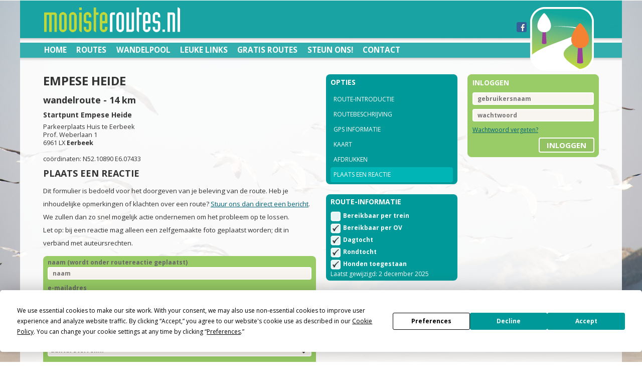

--- FILE ---
content_type: text/html; charset=utf-8
request_url: https://www.mooisteroutes.nl/routes/4ff51418/empesche-heide/reactie
body_size: 35632
content:

<!DOCTYPE html>
<!--
TXT 2.0 by HTML5 UP
html5up.net | twitter.com/n33co
Free for personal and commercial use under the CCA 3.0 license (html5up.net/license)
-->
<html lang="nl">
<head>
    <title>review wandelroute Empese Heide Eerbeek Gelderland | De Mooiste Routes</title>
    <meta http-equiv="content-type" content="text/html; charset=utf-8" />
    <meta name="description" content="De mooiste wandelingen, fietsroutes en kanoroutes in Nederland. Met wandelpools. Routebeschrijvingen en perfecte gpx-files voor gps en mobiele telefoon." />
    <meta name="keywords" content="wandelen, fietsen, wandelpool, varen, wandelroute, fietsroute, kanoroute, gpx-files, gps, routebeschrijving" />
    <meta property="og:title" content="review wandelroute Empese Heide Eerbeek Gelderland | De Mooiste Routes" />
    <meta property="og:description" content="De mooiste wandelingen, fietsroutes en kanoroutes in Nederland. Met wandelpools. Routebeschrijvingen en perfecte gpx-files voor gps en mobiele telefoon." />
    <meta property="og:image" content="/images/pictures/logoHeaderRight.png" />
    <meta name="google-site-verification" content="Hnm-5AVyMcFfMbcQk99-7KOQ6F2ugG7_Kwjsw0d-47Q" />
    <meta name="viewport" content="width=device-width, initial-scale=1" />

        <!-- Termly Cookie Bar -->
        <script
            type="text/javascript"
            src="https://app.termly.io/resource-blocker/3f034461-318d-4972-bf08-c5ed30a4b352?autoBlock=off"
        ></script>
        <!-- End Termly Cookie Bar -->
        <!-- Google Tag Manager -->
        <script>
            (function (w, d, s, l, i) {
                w[l] = w[l] || []; w[l].push({
                    'gtm.start':
                        new Date().getTime(), event: 'gtm.js'
                }); var f = d.getElementsByTagName(s)[0],
                    j = d.createElement(s), dl = l != 'dataLayer' ? '&l=' + l : ''; j.async = true; j.src =
                        'https://www.googletagmanager.com/gtm.js?id=' + i + dl; f.parentNode.insertBefore(j, f);
            })(window, document, 'script', 'dataLayer', 'GTM-NP6LPRB');
        </script>
        <!-- End Google Tag Manager -->
        <!-- ****** faviconit.com favicons ****** -->
        <link rel="shortcut icon" href="/favicon.ico">
        <link rel="icon" sizes="16x16 32x32 64x64" href="/favicon.ico">
        <link rel="icon" type="image/png" sizes="196x196" href="/favicon-196.png">
        <link rel="icon" type="image/png" sizes="160x160" href="/favicon-160.png">
        <link rel="icon" type="image/png" sizes="96x96" href="/favicon-96.png">
        <link rel="icon" type="image/png" sizes="64x64" href="/favicon-64.png">
        <link rel="icon" type="image/png" sizes="32x32" href="/favicon-32.png">
        <link rel="icon" type="image/png" sizes="16x16" href="/favicon-16.png">
        <link rel="apple-touch-icon" sizes="152x152" href="/favicon-152.png">
        <link rel="apple-touch-icon" sizes="144x144" href="/favicon-144.png">
        <link rel="apple-touch-icon" sizes="120x120" href="/favicon-120.png">
        <link rel="apple-touch-icon" sizes="114x114" href="/favicon-114.png">
        <link rel="apple-touch-icon" sizes="76x76" href="/favicon-76.png">
        <link rel="apple-touch-icon" sizes="72x72" href="/favicon-72.png">
        <link rel="apple-touch-icon" href="/favicon-57.png">
        <meta name="msapplication-TileColor" content="#FFFFFF">
        <meta name="msapplication-TileImage" content="/favicon-144.png">
        <meta name="msapplication-config" content="/browserconfig.xml">
        <!-- ****** faviconit.com favicons ****** -->

    <link href="https://fonts.googleapis.com/css?family=Open+Sans:400,700|Open+Sans+Condensed:700" rel="stylesheet" />
    <script src="/scripts/jsnlog.min.js?v=74x3Gu8cBiO2sHnxSMCy72UrR1qI-6y1fHIoBdEYAXQ"></script>
    <script src="/js/jquery-1.11.1.min.js?v=kSIvlvNHNevIjfIIAX5U1DKbkgLj5SNn-4sUlpihpe8"></script>
    <script src="/js/jquery-cookie.js?v=r9al9t5A6eZ7Vf9q_sZv_0gn53XJlquAyelkqHKpJSM"></script>
    <script src="/js/config.js?v=4b8hagh8BJ2E9ieTB2bnMZv108GDGpQ9vHj_mvIS0co"></script>
    <script src="/js/skel.min.js?v=S7rc6LsNajxox_yJY63zQK8CdjADM8RE6JnIkSccsK0"></script>
    <script src="/js/skel-panels.min.js?v=sHAwgjAiq6dakE_d2kWBwyAtJg8NKfn8VU71iLYQaw8"></script>
    <script src="/js/knockout-3.1.0.js?v=QVUu9-h9MtkX5zvQIL5LZgnE05OueMg4RoRY-UkSvt0"></script>
    <script src="/js/knockout.mapping.js?v=JQbMrFIzrE55aqnjUL0L0mwOhXwyJVucEtTg9jtown8"></script>
    <script src="/js/knockout.simpleGrid.3.0.js?v=_wmwR8m4tWiy38wNJkz1JKJGKg-zIBI7wpjByUo-e84"></script>
    <script src="/js/knockout-repeat.js?v=Kd4kcIk7Ak71EVzuTunAKxGBpiaCjgI6JD6lF71116s"></script>
    <script src="/Scripts/config.min.js?v=VDhBgd98GQJ2WYyQiFEVRIL9psF-LnpFABKukhTbFwA"></script>
    <script src="/scripts/general.min.js?v=jWR0lUOYtq1_BIzKORlY1vDHhmZF07FfL5Fs33pTTVE"></script>
    <script src="/scripts/validation.min.js?v=yIYE5j1JX8c696lueEpvpy3hdOFDCReUBGOftWlHqA0"></script>
    <script src="/scripts/ci.min.js?v=wRNbP5CSLWUNnTWg-u9hinQNRzRnBtufPQlYuDIQq64"></script>
    <script src="/scripts/jquery.validate.min.js?v=EbHA5aMxDPrxDIV9so_7viJ8MbrArN1bVjl-rAMsgtk"></script>
    <script src="/scripts/jquery.validate.unobtrusive.min.js?v=zkVFxDCBA0K-Fl6QZDRpD0G-GQ-TfuGv7xXkIAM69h8"></script>
    <script src="/scripts/jquery.unobtrusive-ajax.js?v=2wrSowlh1romR1he3CE7fKJ0eypUM7VM94NS4hbKhl0"></script>
    <noscript>
        <link rel="stylesheet" href="/css/skel-noscript.css?v=KWRsUf7--5vzEFeV_3SFsKvWdKgFmgfvZjCxQ_bhe14" />
        <link rel="stylesheet" href="/css/style.min.css?v=9YNVtGoh1HG7loLOUNSb2Et4HYXiDlwGYhkjJ5hyVKo" />
        <link rel="stylesheet" href="/css/style-desktop.min.css?v=EAScwnF3a6MxfHW-Pp_2bd_Ctp6Uf6E1Nxc0y1IMdc4" />
    </noscript>
    <link rel="stylesheet" href="/css/style.min.css?v=9YNVtGoh1HG7loLOUNSb2Et4HYXiDlwGYhkjJ5hyVKo" />

    <link href="https://netdna.bootstrapcdn.com/font-awesome/4.0.3/css/font-awesome.min.css" rel="stylesheet" type="text/css" />
    <![if !IE]>

        <style>
		body {
            background: url(/media/1019/dmr12.jpg) no-repeat center center fixed;
  		-webkit-background-size: cover;
  		-moz-background-size: cover;
  		-o-background-size: cover;
  		background-size: cover;
		}
        </style>
    <![endif]>

    <!-- CurrentPage: 1242 /media/1019/dmr12.jpg -->
    
    <link rel="stylesheet" href="/css/colorbox/colorbox.css?v=1xu_3S33ZOGvie2pmnvWvxNlCqi1BvIWYlBiBqqc3J8" />
    <link rel="stylesheet" href="/css/routes.css?v=vDhrJWiWsJ9l0fFvj8-fZHrLvbKRY9Pbk7nXwlPQHSc" />

    <link href="https://ajax.googleapis.com/ajax/libs/jqueryui/1/themes/ui-lightness/jquery-ui.css" type="text/css" rel="stylesheet">
    <link href="/css/jquery-ui-overrides.css?v=SEP2uMtU6cwQ65MD9zfBEctZvem3IsiRTkETWXntjYE" />
    <link rel="canonical" href="https://www.mooisteroutes.nl/routes/4ff51418/empese-heide/reactie/">


    <script>
        let vpContent;
        if (window.matchMedia("(orientation: portrait)").matches) {
            vpContent = "width=device-width, initial-scale=0.84";
        } else {
            vpContent = "width=device-width, initial-scale=1.0";
        }
        document.querySelector('meta[name="viewport"]').setAttribute("content", vpContent);

        window.addEventListener("orientationchange", function () {
            if (window.orientation == 0 || window.orientation == 180) {
                // portrait
                vpContent = "width=device-width, initial-scale=0.98";
                document.querySelector('meta[name="viewport"]').setAttribute("content", vpContent);
            } else {
                vpContent = "width=device-width, initial-scale=0.90";
                document.querySelector('meta[name="viewport"]').setAttribute("content", vpContent);
            }
        }, false);
    </script>
</head>
<body>
    <!-- Google Tag Manager (noscript) -->
    <noscript>
        <iframe src="https://www.googletagmanager.com/ns.html?id=GTM-NP6LPRB"
                height="0" width="0" style="display: none; visibility: hidden">
        </iframe>
    </noscript>
    <!-- End Google Tag Manager (noscript) -->

<!-- Header -->
<header id="header">
    <div id="headerBackground">
    </div>
    <div id="headerLogoLeft"></div>
    <div id="headerLogoRight"></div>

    <div class="facebook" style="position: absolute;">
        <a href="https://www.facebook.com/mooisteroutes.nl" target="_blank">
                <img src="/images/facebook.png?v=dQTU4PjmLuM-Abu2dAUDNedC2A-lPyS7vLq9sxR7ExY" alt="facebook" />
        </a>
    </div>
    <div id="headerTopNavigationBar">

<!-- Nav -->
<nav id="nav">
    <!-- <span style="position: absolute; z-index: 999;left:4px;">1242</span> -->
    <ul style="padding-left:0px;">
        <li><a href="/">Home</a></li>

<li id="menu_1081"><a id="link_1081" href="/routes/">Routes</a></li>
<li id="menu_1236"><a id="link_1236" href="/wandelpools/">Wandelpool</a></li>
<li id="menu_1422"><a id="link_1422" href="/leuke-links/">Leuke links</a></li>
<li id="menu_18268"><a id="link_18268" href="/kennismaking/">Gratis routes</a></li>
<li id="menu_1160"><a id="link_1160" href="/steun-ons/">Steun ons!</a></li>
<li id="menu_1161"><a id="link_1161" href="/mijn-gegevens/">Mijn gegevens</a></li>
<li id="menu_2581"><a id="link_2581" href="/routeselectie/">Routeselectie</a></li>
<li id="menu_1068"><a id="link_1068" href="/contact/">Contact</a></li>
<li id="menu_29437"><a id="link_29437" href="/rondje-fr/"></a></li>
<li id="menu_29438"><a id="link_29438" href="/rondje-dr/"></a></li>
<li id="menu_29439"><a id="link_29439" href="/rondje-ov/"></a></li>
<li id="menu_29435"><a id="link_29435" href="/rondje-gd/"></a></li>
<li id="menu_29436"><a id="link_29436" href="/rondje-nh/"></a></li>
<li id="menu_29440"><a id="link_29440" href="/rondje-nb/"></a></li>
<li id="menu_9821"><a id="link_9821" href="/mijn-routes/">Mijn Routes</a></li>
    </ul>
</nav>
<!-- /Nav -->    </div>
</header>
<!-- /Header -->

<!-- Main -->
<div id="main-wrapper">
    <div id="main" class="container">
        <div class="row">
            <div class="9u">
                <div class="row" id="trail">
                    <div class="8u">
                        <main>
                            <article>
                                <h1 id="title">Empese Heide</h1>
                                <h2 class="no_transform">wandelroute - 14 km</h2>
                                <div class="locatieInfo">

<div>
    <h4 class="no_transform">Startpunt Empese Heide</h4>
    <div>
Parkeerplaats Huis te Eerbeek<br />
Prof. Weberlaan 1<br />
6961 LX <strong>Eerbeek</strong><br />
            <br />
co&#xF6;rdinaten: N52.10890 E6.07433    </div>
</div>
                                </div>
                                <h2>plaats een reactie</h2>
                                 <p><span>Dit formulier is bedoeld voor het doorgeven van je beleving van de route. Heb je inhoudelijke opmerkingen of klachten over een route? <a href="mailto:routereactie@demooisteroutes.nl">Stuur ons dan direct een bericht</a>. We zullen dan zo snel mogelijk actie ondernemen om het probleem op te lossen.<br />Let op: bij een reactie mag alleen een zelfgemaakte foto geplaatst worden; dit in verband met auteursrechten.<br /></span><span></span></p>
                                <div id="reaction" class="mrbox round lightfill">
                                    <input style="display: none" type="text" name="username" />
                                    <input style="display: none" type="password" name="fakepassword" />
                                    <label class="top">naam (wordt onder routereactie geplaatst)</label>
                                    <label class="error" data-bind="text: data2.invalidName()" for="name_e" style="display: none"></label>
                                    <div class="controlrow edit">
                                        <input id="name_e" type="text" placeholder="naam" data-bind="value: data2.name" />
                                    </div>
                                    <label class="top">e-mailadres</label>
                                    <label class="error" data-bind="text: data2.invalidEmail()" for="email_e" style="display: none"></label>
                                    <div class="controlrow edit">
                                        <input id="email_e" type="text" placeholder="email" data-bind="value: data2.email" />
                                    </div>
                                    <label class="top">Datum route gevolgd</label>
                                    <label class="error" data-bind="text: data2.invalidDate()" for="date_e" style="display: none"></label>
                                    <div class="controlrow edit">
                                        <input id="date_e" type="text" placeholder="datum" readonly="readonly" data-bind="value: data2.date" />
                                    </div>
                                    <label class="top">Beoordeling</label>
                                    <label class="error" data-bind="text: data2.invalidStars()" for="stars_e" style="display: none"></label>
                                    <div class="select fa-caret-down">
                                        <select id="stars_e" name="stars_e" data-bind="value: data2.stars">
                                            <option value="0">aantal sterren...</option>
                                            <option class="rating star1" value="1">een ster</option>
                                            <option class="rating star2" value="2">twee sterren</option>
                                            <option class="rating star3" value="3">drie sterren</option>
                                            <option class="rating star4" value="4">vier sterren</option>
                                            <option class="rating star5" value="5">vijf sterren</option>
                                        </select>
                                    </div>
                                    <label class="top">Reactie: (max 250 karakters) </label>
                                    <label class="error" data-bind="text: data2.invalidDescription()" for="description_e" style="display: none"></label>
                                    <div class="controlrow edit">
                                        <textarea id="description_e" style="height: 200px;" placeholder="omschijving hier" maxlength="250" data-bind="value: data2.description"></textarea>
                                    </div>
                                    <label class="top">Foto toevoegen (maximaal 5Mb, formaat gif, png, jpg, bmp, tiff)</label>
                                    <div class="controlrow edit">
                                        <input name="file_e" type="file" id="file_e" />
                                    </div>
                                    <div id="confirm" style="text-align: right;">
                                        <a class="button lightfill" style="margin-bottom: 6px;" href="#" data-bind="click: data2.send">Verzenden</a>
                                        <a class="button lightfill" style="margin-bottom: 6px;" href="#" data-bind="click: data2.cancel">Annuleren</a>
                                    </div>
                                </div>
                            </article>
                        </main>
                    </div>
                    <div class="4u">
                        <aside>
                            <div class="row">
                                <div class="12u">

<div class="mrbox round darkfill menu">
    <h1>Opties</h1>
    <a href="/routes/4ff51418/empese-heide/" id="menuIntroductie">Route-introductie</a>
            <a id="menuBeschrijving" data-bind="attr: { href: descriptionUrl }">Routebeschrijving</a>
            <a id="menuGps" data-bind="attr: { href: gpsUrl }">GPS informatie</a>
    <!-- ko foreach: data.Maps -->
    <div data-bind="style: { display: $index() == 0 ? 'block' : 'none' }">
        <a class="kaart" data-bind="attr: { href: url }, text: $root.data.Maps.length > 1 ? 'Kaarten' : 'Kaart'"></a>
    </div>
    <!-- /ko -->
        <a id="menuPrint" href="#" data-bind="click: print">Afdrukken</a>
    <a href="/routes/4ff51418/empese-heide/reactie/" id="menuReactie">Plaats een reactie</a>
    <div style="color:black"></div> 
</div>
                                </div>
                                <div class="12u">



<div class="mrbox round darkfill menu">
    <h1>Route-Informatie</h1>
        <div class="controlrow">
            <input class="css-checkbox" type="checkbox" disabled > <label class="css-label">Bereikbaar per trein </label>
        </div>
        <div class="controlrow">
            <input class="css-checkbox" type="checkbox" disabled checked> <label class="css-label">Bereikbaar per OV </label>
        </div>
        <div class="controlrow">
            <input class="css-checkbox" type="checkbox" checked><label class="css-label">Dagtocht</label>
        </div>
        <div class="controlrow">
            <input class="css-checkbox" type="checkbox" checked><label class="css-label">Rondtocht</label>
        </div>
            <input class="css-checkbox" type="checkbox" disabled checked> <label class="css-label">Honden toegestaan </label>
    
    <br />
        <div>Laatst gewijzigd: 2 december 2025</div>
</div>
                                </div>
                            </div>
                            

                        </aside>
                    </div>
                </div>
            </div>
            <div class="3u">
                 <div>
    <div>
        
<div id="ci" class="mrbox round border lightfill" style="height:165px; ">

    <div style="display:none;" data-bind="visible: data.ResponseId">
        <div style="display:none;" data-bind="visible: data.HasAccess">
            <h1>je bent ingelogd als:</h1>
            <div class="customername" data-bind="text: data.DisplayName"></div>
            <div data-bind="text: data.SubscriptionInfo"></div>
            <div data-bind="html: data.SubscriptionInfoHtml"></div>
            <div class="bottombar" style=" text-align: right;right:8px;">
                <a class="button lightfill" data-bind="click: remove">uitloggen</a>
            </div>
        </div>
        <div style="display:none;" data-bind="visible: !data.HasAccess">
            <h1>je bent ingelogd als:</h1>
            <div class="customername" data-bind="text: data.DisplayName"></div>
            <div data-bind="text: data.SubscriptionInfo"></div>
            <div data-bind="html: data.SubscriptionInfoHtml"></div>
            <div class="bottombar" style=" text-align: right;right:8px;">
                <a class="button lightfill" data-bind="click: remove">uitloggen</a>
            </div>
        </div>
    </div>
    <div style="display:none;" data-bind="visible: !data.ResponseId">
        <h1>inloggen</h1>
        <div class="controlrow edit">
            <input id="userName" type="text" placeholder="gebruikersnaam" />
        </div>
        <div class="controlrow edit">
            <input id="password" type="password" placeholder="wachtwoord" />
        </div>
        <div><a onclick="return ci.forgotpassword('/mijn-gegevens/wachtwoord-vergeten/');" href="/mijn-gegevens/wachtwoord-vergeten/">Wachtwoord vergeten?</a></div>
        <div class="bottombar" style=" text-align: right;right:8px;">
            <a id="btnlogin" class="button lightfill" href="#" data-bind="click: request">inloggen</a>
        </div>
    </div>
</div>
    </div>
</div>

                

            </div>
        </div>
    </div>
</div>



<!-- Footer -->
<footer id="footer" class="container">
    <div class="row">
        <div class="3u">
            <div class="mrbox">
                
            </div>
        </div>
        <div class="3u">
            <div class="mrbox">
                
            </div>
        </div>
        <div class="3u">
            <div class="mrbox">
                
            </div>
        </div>
        <div class="3u">
            <div class="mrbox">
                
            </div>
        </div>
    </div>

</footer>
<!-- /Footer -->

<!-- overlays -->

<!-- loading -->
<div id="mr-loading-overlay">
    <div id="mr-loading">
        <img src='/images/icons/ajax-loader.gif'/><br>
        een moment geduld...
    </div>
</div>
<div id="mr-notloggedin-overlay">
    <div id="mr-notloggedin" class="mrbox round border darkfill">
        <h1>je bent niet ingelogd</h1>
        <p id="notLoggedInMessageText">
            Om de aanvullende informatie voor routes te kunnen bekijken, moet je eerst ingelogd zijn, of een geldig abonnement hebben voor toegang tot deze route.<br/><br/>
            Wil je abonnee worden? Klik dan op "meer informatie"
        </p>
        <div class="bottombar">
            <a id="mr-notloggedin-login-button" onclick="focusLogin()" class="button lightfill" style="float: left; width: 188px; margin: 3px;">Inloggen</a>
            <a onclick="showNotLoggedin(false)" class="button lightfill" style="float: left; width: 188px; margin: 3px;">Sluiten</a>
            <div style="clear: both"></div>
                <a id="mr-notloggedin-singletrail-button" onclick="document.location = '/steun-ons/losse-route-kopen/?origin=/routes/4ff51418/empesche-heide/reactie'" style="display: none; float: left; width: 188px; margin: 3px;" class="button lightfill">Losse route kopen</a>
            <a onclick="document.location = '/steun-ons/'" class="button lightfill" style="float: left; width: 188px; margin: 3px;">Meer informatie</a>
        </div>
    </div>
</div>
<div id="mr-message-overlay">
    <div id="mr-message" class="mrbox round border darkfill">
        <h1 id="messageTitle"></h1>
        <p id="messageText"></p>
        <div class="bottombar" id="bottombarpopup" style="text-align: right; right: 8px;">
            <a id="messageClose" onclick="showMessage(false)" class="button lightfill">Sluiten</a>

        </div>
    </div>
</div>
<!-- /overlays -->


    <script src="/css/colorbox/jquery.colorbox.min.js?v=QtJqjd1oGL6XsP6W68C8ImHjBGFEFaZIRNCcHVNVrqI"></script>
    <script src="/js/jquery-ui-1.11.2.min.js?v=9j9Fwov1afH6IP_Ayzxm04joq1xWBEiFYHzbHpz48jU"></script>
    <script src="/js/jquery.ui.datepicker-nl.min.js?v=r4T-YbA4uXALmlLXfCZKFWZUGbgKdQ0POlDY9lr7SQ8"></script>
    <script src="/Scripts/Pages/routeinfo-mvc.min.js?v=I5dxMBCDdIKxOa46tf52DNK2ek6LKKQ4nS24zxAN3ps"></script>
    <script src="/Scripts/Pages/routereactie-mvc.min.js?v=JVGtHENvWVsvCO7NC7UVczToMgmdUSPwtSHnNce50UY"></script>
    <script type="text/javascript">
        var menu;
        $(function () {
            var id = '4ff5fedd-71fb-49ca-a54a-5cea8d5fce99';
            var jsonModel = {"TrailId":1418,"Id":"4ff5fedd-71fb-49ca-a54a-5cea8d5fce99","RouteId":"4ff51418","Gps":true,"GpsOnly":false,"Name":"Empese Heide","FriendlyUrlName":"empese-heide","Type":"wandel","RouteType":"wandelroute","Maps":[{"TrailId":"4ff5fedd-71fb-49ca-a54a-5cea8d5fce99","Id":"0a2e9ab3-9430-4b3a-a46d-53129a3d6b17","Type":100,"Name":"A","Description":"Routekaart A","Access":false,"Reason":null}],"MapsGps":null,"MapsIntro":[],"GpsData":["ded3aeef-2368-445b-afe3-dd965dcd2471"],"DescriptionAvailable":true,"Intro":"U wandelt in het veelal weidse overgangsgebied tussen de IJsselvallei en het Veluwe massief. Na het oversteken van het Apeldoorns kanaal loopt u naar de Empese en Tondense Heide. U maakt uitgebreid kennis met dit idyllische gebied met struinpaden door de waterrijke natte heide en het blauwgrasland. Daarna keert u over de Eerbeekse Hooilanden via (on)verharde landbouwwegen terug naar het prachtige landgoed Huis te Eerbeek.\u003Cbr /\u003ELet op: de route is niet te lopen van 15 maart tot 15 juli in verband met het broedseizoen.\u003Cbr /\u003E\u003Cbr /\u003E\u003Ch4 class=\u0022no_transform\u0022\u003EPraktische informatie\u003C/h4\u003EVanaf bushalte Eerbeek Centrum is er een aanlooproute van 850m naar het startpunt.\u003Cbr /\u003EBij het startpunt is horecagelegenheid \u003Ca href=\u0022https://www.fletcherhoteleerbeek.nl/\u0022 target=\u0022_blank\u0022\u003EHotel Restaurant Huis te Eerbeek\u003C/a\u003E gelegen.\u003Cbr /\u003EOngeveer 80% van de route is onverhard. Houd in natte periodes rekening met drassige paden. Na overvloedige regenval  kunt u laarzen nodig hebben om de voeten droog te houden.","Description":null,"DistanceShort":0.00,"Distance":14.00,"DisplayDistance":"14 km","BereikbaarPerTrein":false,"BereikbaarPerOv":true,"Markering":false,"Meerdaags":false,"ExcludeSingleTrail":false,"Rondtocht":true,"Lijntocht":false,"Honden":true,"HorecaStart":true,"HorecaOnderweg":true,"NordicWalk":true,"EBike":false,"FietsVerhuur":false,"KanoVerhuur":false,"JutterVerhuur":false,"LocatieNaam":"Parkeerplaats Huis te Eerbeek","LocatieAdres":"Prof. Weberlaan 1","LocatiePostcode":"6961 LX","LocatiePlaats":"Eerbeek","LocatieProvincie":"Gelderland","LocatieProvincieCode":"GD","LocatieInfo":"Parkeerplaats Huis te Eerbeek\u003Cbr /\u003EProf. Weberlaan 1\u003Cbr /\u003E6961 LX Eerbeek\u003Cbr /\u003E\u003Cbr /\u003Eco\u0026#246;rdinaten: N52.10890 E6.07433","AuteurId":64,"AuteurGpsId":64,"CoAuteurIds":null,"ControleurIds":"213","ControleurGpsId":147,"Colofon":"Met dank aan de routemaker(s) Adri Jansen en aan de controleur(s) Ria Wilmink.","Lat":52.1089,"Lng":6.07433,"Latitude":"N52.10890","Longitude":"E6.07433","Status":"geen","Reactions":[{"TrailId":"4ff5fedd-71fb-49ca-a54a-5cea8d5fce99","Name":"Jan en Ellen","Stars":4,"Description":"Vanaf de camping Het Hallse Hull kun je makkelijk in deze route stappen. Het stukje bij Eerbeek hebben we overgeslagen. De hooilanden en heide vonden wij het leukste deel van de route. Het museumschuurtje was een verrassend plekje onderweg.","ImageCode":"b4a91973-9d98-48b8-93f5-af92a944beb0","Date":"15 november 2025","Id":18582,"ImageUrl":"https://api.mooisteroutes.nl/api/general/Image?id=b4a91973-9d98-48b8-93f5-af92a944beb0\u0026or="},{"TrailId":"4ff5fedd-71fb-49ca-a54a-5cea8d5fce99","Name":"Ria","Stars":4,"Description":"Ik was een hele tijd niet in dit gebied geweest en werd verrast door de veranderende natuur. Een aanrader dus, in alle seizoenen!","ImageCode":"2df5c3dd-562d-4b2d-94d0-c7ca4af78777","Date":"30 juli 2025","Id":18288,"ImageUrl":"https://api.mooisteroutes.nl/api/general/Image?id=2df5c3dd-562d-4b2d-94d0-c7ca4af78777\u0026or="},{"TrailId":"4ff5fedd-71fb-49ca-a54a-5cea8d5fce99","Name":"Ad van Heuven","Stars":5,"Description":"Wandeling over de Empese heide en de Eerbeekse hooilanden. In oktober bloeit de heide niet meer waardoor de heide velden erger vergrast lijken.  De hooilanden zijn nat op sommige plekken, maar meestal is er nog wel een \u0022doorwaadbare\u0022 plek.","ImageCode":"5a0f9279-020e-495a-b9f5-47f1a82ed64f","Date":"18 oktober 2023","Id":13677,"ImageUrl":"https://api.mooisteroutes.nl/api/general/Image?id=5a0f9279-020e-495a-b9f5-47f1a82ed64f\u0026or="},{"TrailId":"4ff5fedd-71fb-49ca-a54a-5cea8d5fce99","Name":"Aad van Dorp","Stars":4,"Description":"Mede door het warme weer een prettige wandeling door o.a. heidegebied en blauwgrasland (met een informatieschuurtje) en een paar leuke paden door agrarische gebied. ","ImageCode":"2333351c-6808-4e30-a483-3261d199b2b6","Date":"1 oktober 2023","Id":13645,"ImageUrl":"https://api.mooisteroutes.nl/api/general/Image?id=2333351c-6808-4e30-a483-3261d199b2b6\u0026or="},{"TrailId":"4ff5fedd-71fb-49ca-a54a-5cea8d5fce99","Name":"Janneke","Stars":5,"Description":"Wij liepen alleen het noordelijk deel van de route (gestart op de P aan de Halssedijk en route opgepikt halverwege nr 3). Een prachtige tocht door de Eerbeekse Hooilanden en over de Empesche en Tondensche Heide. Veel bloemen nu en wat een heerlijke rust!","ImageCode":"ebae0b03-952a-4712-88a9-aa25beb10b83","Date":"16 mei 2022","Id":12202,"ImageUrl":"https://api.mooisteroutes.nl/api/general/Image?id=ebae0b03-952a-4712-88a9-aa25beb10b83\u0026or="},{"TrailId":"4ff5fedd-71fb-49ca-a54a-5cea8d5fce99","Name":"Fred Muller","Stars":4,"Description":"Een mooie route in een mooie tijd met veel veldbloemen door een oud bos, de weidse biljartlakens van de grootschalige landbouw en een behoorlijk groot nu plas dras natuurgebied waar ik soms op blote voeten door meer dan enkeldiep water liep. ","ImageCode":null,"Date":"20 mei 2021","Id":10855,"ImageUrl":"https://api.mooisteroutes.nl/api/general/Image?id=\u0026or="},{"TrailId":"4ff5fedd-71fb-49ca-a54a-5cea8d5fce99","Name":"Jan Willem en Martine","Stars":4,"Description":"Interessante route eerst langs weilanden en later door mooi natuurgebied met veel water. Prachtige velden vol pinksterbloemen en fluitenkruid. Fijn terras bij einde wandeling, dus onszelf beloond met koffie en appeltaart. ","ImageCode":"9326777d-f5cf-47d3-bc4d-93eb43045a93","Date":"13 mei 2021","Id":10811,"ImageUrl":"https://api.mooisteroutes.nl/api/general/Image?id=9326777d-f5cf-47d3-bc4d-93eb43045a93\u0026or="},{"TrailId":"4ff5fedd-71fb-49ca-a54a-5cea8d5fce99","Name":"Ria","Stars":4,"Description":"Een onverwacht warme meizondag, struinend langs en door bloemrijke velden met weidse uitzichten en voldoende bankjes om te genieten van al dat moois.","ImageCode":"06d00306-13f7-450d-b186-2da3635696ff","Date":"9 mei 2021","Id":10791,"ImageUrl":"https://api.mooisteroutes.nl/api/general/Image?id=06d00306-13f7-450d-b186-2da3635696ff\u0026or="},{"TrailId":"4ff5fedd-71fb-49ca-a54a-5cea8d5fce99","Name":"Ria","Stars":4,"Description":"Wind en ijs op de Empesche Heide, een mooie winterse wandeling in het vroege voorjaar!","ImageCode":"34996fec-8342-45fd-96d1-4104e4a5be70","Date":"20 maart 2018","Id":6432,"ImageUrl":"https://api.mooisteroutes.nl/api/general/Image?id=34996fec-8342-45fd-96d1-4104e4a5be70\u0026or="},{"TrailId":"4ff5fedd-71fb-49ca-a54a-5cea8d5fce99","Name":"Marcel en Janneke","Stars":5,"Description":"Wat een prachtige wandeling! Echt een topper voor de zomer en de lente. Nu was het relatief droog, maar ook als er veel water staat zal het hier prachtig zijn. Eentje om vaker te doen. ","ImageCode":"07459a6d-3275-48df-bae7-01d4466514c7","Date":"18 juli 2017","Id":4722,"ImageUrl":"https://api.mooisteroutes.nl/api/general/Image?id=07459a6d-3275-48df-bae7-01d4466514c7\u0026or="},{"TrailId":"4ff5fedd-71fb-49ca-a54a-5cea8d5fce99","Name":"Henk Kreeft","Stars":5,"Description":"Wat een prachtige route door een magnifiek gebied. Zo vlakbij de Veluwe en zo totaal anders. Uitgestrekte weidevelden die aan de natuur terug gegeven zijn met overal vennen, vogels en bijzondere planten. Een aanrader.","ImageCode":"589f9d0d-4dc7-48de-9ebd-fc476c4ec8b5","Date":"25 mei 2017","Id":4502,"ImageUrl":"https://api.mooisteroutes.nl/api/general/Image?id=589f9d0d-4dc7-48de-9ebd-fc476c4ec8b5\u0026or="},{"TrailId":"4ff5fedd-71fb-49ca-a54a-5cea8d5fce99","Name":"Gerard en Carla","Stars":4,"Description":"Heerlijke en ontspannen wandeling met weids uitzicht. Het gebied bij de Empese heide is heel bijzonder met momenteel een overvloed aan ganzen.\r\u003Cbr /\u003EPersoonlijk denk ik dat het gebied er in het voorjaar / zomer mooier bijligt dus komen we nog een keer.","ImageCode":null,"Date":"4 februari 2017","Id":4124,"ImageUrl":"https://api.mooisteroutes.nl/api/general/Image?id=\u0026or="},{"TrailId":"4ff5fedd-71fb-49ca-a54a-5cea8d5fce99","Name":"Jan, Willy en Inge ter Haar","Stars":4,"Description":"We hebben genoten van deze prachtige tocht. Veel mooie struinpaadjes over de schitterende Empesche heide. De hooilanden geven deze wandeling een extra tintje: wat een uitzicht! In dat gedeelte 5 ooievaars gezien. Mooie dag gehad.             ","ImageCode":"c50b4db7-95df-418f-b2dc-3349037634d0","Date":"20 augustus 2016","Id":2647,"ImageUrl":"https://api.mooisteroutes.nl/api/general/Image?id=c50b4db7-95df-418f-b2dc-3349037634d0\u0026or="},{"TrailId":"4ff5fedd-71fb-49ca-a54a-5cea8d5fce99","Name":"Ria","Stars":4,"Description":"Wat een prachtig weidse wandeltocht heeft de routemaker samengesteld, complimenten! In een ander jaargetijde, op een dag met mooie wolkenluchten, ga ik deze route zeker nog eens lopen.\r\u003Cbr /\u003E","ImageCode":"555d88f5-0afd-4c7f-bad2-858458b7a9e5","Date":"31 juli 2016","Id":2604,"ImageUrl":"https://api.mooisteroutes.nl/api/general/Image?id=555d88f5-0afd-4c7f-bad2-858458b7a9e5\u0026or="}],"LastModified":"2025-12-02T17:49:22.56","LastAudited":"2025-07-30T00:00:00","AuditNow":false,"AuditInfo":null,"Aanbieder":{"Name":null,"Afdeling":null,"Contactpersoon":null,"Adres":null,"Postcode":null,"Plaats":null,"Emailaddress":null,"Telefoonnummer":null,"Website":null},"DifficultyClassification":[],"BegeleiderGewenst":false,"Hulphonden":false,"BankjesOnderweg":false,"Wildrooster":false,"HekkenOfSluisjes":false,"TreinToegankelijkRolstoel":false,"OvToegankelijkRolstoel":false,"Gehandicaptenparkeerplaats":false,"LocationHoreca":true,"LocationToegangkelijkRolstoel":false,"LocationToiletToegangkelijkRolstoel":false,"OnderwegToiletToegangkelijkRolstoel":false,"BandenpompAanwezig":false,"AcculaderAanwezig":false,"Guideline":false,"Losloopgebied":false,"Hellingshoek":0,"Dwarshelling":0,"Richels":0,"WildroosterZelfstandigTePasseren":false,"SporenTussenruimteMax50":false,"HekkenOfSluisjesZelfstandigTePasseren":false,"WildroosterGrootsteAfstandSpijlen":0,"OnderwegToegangkelijkRolstoel":false,"Verhardwegdek":false,"HalfverhardFijnEgaalwegdek":false,"HalfverhardGrofHobbeligwegdek":false,"OnverhardStevigeOndergrond":false,"OnverhardZachteOndergrond":false,"MarkeringToelichting":null,"BegeleiderGewenstToelichting":null,"BankjesOnderwegToelichting":null,"HellingshoekToelichting":null,"DwarshellingToelichting":null,"ObstakelsToelichting":null,"WildroosterToelichting":null,"HekkenOfSluisjesToelichting":null,"OndergrondToelichting":null,"Inkorting2":0.00,"BandenpompOnderweg":false,"AcculaderOnderweg":false,"GuidlineVanafOV":false,"IsOop":false,"DoorgangenOveralMinimaal90":false,"MinimaleBreedteDoorgang":null,"ToelichtingSporen":null,"Sporen":false,"FreeTrailConditions":{"IsFreeTrail":false,"IsEmailRequired":false,"IsEmailValidationRequired":false},"Access":false,"Reason":null};
            var cig = (ci && ci.data) ? ci.data.Id : null;
            var rm = new ReactionModel(id, cig, jsonModel, '/routes/4ff51418/empesche-heide/');
        });
    </script>

<script type="text/javascript">
        $(function () {
            $(document).on("click",
                ".use-ajax",
                function (e) {
                    console.log('click');
                    e.preventDefault();
                    var form = $(this).closest('form');
                    $(form).submit();
                });
        });

    </script><!-- JSNLog Configuration Start --><script type="text/javascript">
//<![CDATA[
var __jsnlog_configure = function (JL) {
JL.setOptions({"clientIP": "18.218.236.101",
"requestId": "40004310-0000-d200-b63f-84710c7967bb",
"enabled": true,
"maxMessages": 2147483647});
}; try { __jsnlog_configure(JL); } catch(e) {};
//]]>
</script>
<script type="text/javascript" src="https://cdnjs.cloudflare.com/ajax/libs/jsnlog/2.30.0/jsnlog.min.js"></script>
<!-- JSNLog Configuration End --></body>
</html>

--- FILE ---
content_type: text/css
request_url: https://www.mooisteroutes.nl/css/style.min.css?v=9YNVtGoh1HG7loLOUNSb2Et4HYXiDlwGYhkjJ5hyVKo
body_size: 14315
content:
*{-moz-box-sizing:border-box;-webkit-box-sizing:border-box;-o-box-sizing:border-box;-ms-box-sizing:border-box;box-sizing:border-box}body{font-family:'Open Sans',sans-serif;font-weight:400;background:#eaf1f5;color:#333;font-size:10pt;line-height:2em;position:relative}h1,h2,h3,h4,h5,h6,h7{font-family:'Open Sans',sans-serif;font-weight:700;text-transform:uppercase;color:#333}h1{font-size:24px}h2{font-size:18px}h3{font-size:16px}h4{font-size:14px}h1 a,h2 a,h3 a,h4 a,h5 a,h6 a,h7 a{text-decoration:none;color:inherit}em{font-style:italic}h2.major{position:relative;border-top:solid 5px #e7eae8}h2.major span{background:#fff;position:relative;display:inline-block}#footer h2.major span{background:#f2f5f3}a{color:#006376;text-decoration:underline}a:hover{text-decoration:none}form input,form textarea{-moz-appearance:none;-webkit-appearance:none;-o-appearance:none;-ms-appearance:none;appearance:none}br.clear{clear:both}.clear{clear:both}p,ul,ol,dl,table{margin-bottom:1em}section,article{margin-bottom:6em}section>:last-child,article>:last-child{margin-bottom:0}section:last-child,article:last-child{margin-bottom:0}.byline{display:block;font-family:'Open Sans Condensed',sans-serif;font-weight:700;text-transform:uppercase;color:#c1cac5}.image{position:relative;display:inline-block;border-radius:8px}.image img{display:block;width:100%;border-radius:8px}.image:before{content:'';position:absolute;left:0;top:0;width:100%;height:100%;background:url('images/overlay.png');opacity:.2;border-radius:8px}.image-full{display:block;width:100%;margin:0 0 2em 0}.image-left{float:left;margin:0 2em 2em 0}.image-centered{display:block;margin:0 0 2em 0}.image-centered img{margin:0 auto;width:auto}ul.style1{list-style:disc;padding-left:1.5em}ul.style2>li{border-top:solid 2px #e7eae8;padding-top:2.35em;margin-top:2.35em}ul.style2>li:first-child{border-top:0;padding-top:0;margin-top:0}ul.special li{position:relative;display:inline-block;margin:0 1.5em 0 1.5em;top:0;-moz-transition:top .15s ease-in-out;-webkit-transition:top .15s ease-in-out;-o-transition:top .15s ease-in-out;-ms-transition:top .15s ease-in-out;transition:top .15s ease-in-out}ul.special li:hover{top:-10px}ul.special li:hover a{background:#b9d2ce}ul.special a{display:block;position:relative;background:#c1cac5;width:12em;height:12em;border-radius:6em;text-indent:-9999px;outline:0;-moz-transition:background-color .2s ease-in-out;-webkit-transition:background-color .2s ease-in-out;-o-transition:background-color .2s ease-in-out;-ms-transition:background-color .2s ease-in-out;transition:background-color .2s ease-in-out}ul.special a:before{content:'';position:absolute;width:128px;height:128px;left:50%;top:50%;margin-top:-64px;margin-left:-64px;background:url('images/icons-special.png')}ul.special a.battery:before{background-position:0 0}ul.special a.tablet:before{background-position:-128px 0}ul.special a.flask:before{background-position:-256px 0}ul.special a.chart:before{background-position:-384px 0}ul.meta{font-size:.85em;color:#a1aaa5}ul.meta li{position:relative;display:inline-block;padding-left:24px;margin-left:1em}ul.meta li a{color:inherit;outline:0}ul.meta li:first-child{margin-left:0}ul.meta li:before{content:'';display:block;position:absolute;width:16px;height:16px;left:0;top:50%;margin-top:-8px;background:url('images/icons-meta.png')}ul.meta li.timestamp:before{background-position:0 0}ul.meta li.comments:before{background-position:-16px 0}.is-highlight{text-align:center}#banner-wrapper{position:relative;background:url('../images/banner.jpg') center center no-repeat;background-size:cover;z-index:1}#banner-wrapper:before{content:'';position:absolute;left:0;top:0;width:100%;height:100%;background:url('images/overlay.png');opacity:.175}#header{position:relative;margin:0 auto}#headerLogoLeft{position:absolute;z-index:100;left:46px;top:12px;width:276px;height:56px;background-image:url(/images/pictures/logoHeaderLeft.png)}#headerLogoRight{position:absolute;z-index:100;right:56px;top:14px;width:127px;height:127px;background-image:url(/images/pictures/logoHeaderRight.png)}#headerTopNavigationBar{position:absolute;z-index:90;top:0;width:100%;height:128px;background-image:url(/images/headers/header2.png);background-repeat:repeat-x;padding:76px 46px 46px}#headerBackground{padding-top:76px;min-height:128px;width:100%;background-image:url(/images/backgrounds/white_90_percent.png)}#banner{position:relative;background:rgba(21,28,23,.95);text-align:center;z-index:2}#banner:before{content:'';position:absolute;left:0;top:0;width:100%;height:100%;background:url('images/highlight.png') center center;background-size:100% 200%}#banner:after{content:'';position:absolute;left:0;top:0;width:100%;height:100%;background:url('images/overlay.png');opacity:.25}#banner>*{position:relative;z-index:3}#banner h2{color:#fff}#banner .byline{color:#575d59}#banner .button{color:#b4b7b5;background:transparent!important;border:solid 4px rgba(87,93,89,.35);border-radius:16px;-moz-transition:border-color .2s ease-in-out,color .2s ease-in-out;-webkit-transition:border-color .2s ease-in-out,color .2s ease-in-out;-o-transition:border-color .2s ease-in-out,color .2s ease-in-out;-ms-transition:border-color .2s ease-in-out,color .2s ease-in-out;transition:border-color .2s ease-in-out,color .2s ease-in-out}#banner .button:hover{color:#e4e7e5;border-color:rgba(87,93,89,.75)}#banner .button:active{color:#fff;border-color:rgba(97,103,99,1)}#main{background-image:url(/images/backgrounds/white_90_percent.png)}#footer{background-image:url(/images/backgrounds/footer.png)}#footer a{color:inherit;text-decoration:none}#footer a:hover{text-decoration:underline}#copyright{display:inline-block;background:#e7eae8;padding:.75em 2em .75em 2em;border-radius:8px;font-size:.85em;color:#8b9790}#copyright a{color:inherit}.darkgreen{color:#099}.mrbox{position:relative;line-height:18px;font-size:12px;text-align:left;padding:4px 9px;margin:0 0 20px 0;color:#666}.mrbox.round{border-radius:8px}.mrbox.darkfill,.mrbox.round.darkfill.menu h1{color:#fff;background-color:#099}.mrbox.lightfill{background-color:#9c6}.mrbox.whitefill{background-color:#fff}.mrbox.nofill{padding:0}.mrbox.nofill.border p{padding:0 10px}.mrbox h1{font-size:14px;width:100%;padding:.2em 0;color:#fff}.mrbox h1.light{color:#9c6}.mrbox.round h1{border-top-left-radius:6px;border-top-right-radius:6px}.mrbox.nofill h1{background-color:#9c6;width:100%;padding:.2em 1em}.mrbox.border{border-width:1px;border-color:#9c6;border-style:solid}.mrbox.menu a{display:block;text-decoration:none;text-transform:uppercase;color:#fff;padding:6px 6px;border-radius:4px}.mrbox.menu a:hover,.mrbox.menu a.selected{background-color:#00b5b5}.mrbox.darkfill a{color:#fff}.mrbox.darkfill .infoBubble a{color:#274040}.mrbox.menu a.selected{cursor:default}.mrbox label{width:140px;font-weight:bold;padding:0;display:inline-block}.mrbox label.top{width:auto;font-weight:bold;padding:0;display:inline-block}.bottombar{position:absolute;bottom:8px}#footer .mrbox{color:#fff;margin:0 0 10px 0}#header_subar{overflow:auto}.controlrow{width:100%;margin:0 0 4px;padding:0}input.css-checkbox[type="checkbox"]{display:none}input.css-checkbox[type="checkbox"]+label.css-label{background-position:0 0;background-repeat:no-repeat;cursor:pointer;display:inline-block;font-size:12px;font-weight:600;line-height:1.42857;height:20px;padding-left:25px;vertical-align:middle}input.css-checkbox[type="checkbox"]:checked+label.css-label{background-position:0 -20px}label.css-label{-moz-user-select:none;background-image:url(/css/checkbox/checkbox.png);width:auto}input.css-checkbox[type="checkbox"]{display:none}input.css-checkbox[type="checkbox"]{border:0 none;clip:rect(0,0,0,0);height:1px;margin:-1px;overflow:hidden;padding:0;position:absolute;width:1px}.select,.edit{background-color:#e5f5f5;-webkit-box-sizing:border-box;-moz-box-sizing:border-box;box-sizing:border-box;margin:0 0 8px;padding:0;position:relative;width:100%;z-index:1;border-radius:4px;border:2px solid #fff}.select:hover{border-color:#3bc7c7}.select:before{color:#333;display:block;font-family:'FontAwesome';font-size:1em;height:100%;line-height:2.5em;padding:0 .625em;position:absolute;top:0;right:0;text-align:center;width:1em;background-color:transparent;pointer-events:none}.select select,.edit input,.edit textarea{font-family:'Open Sans',sans-serif;font-weight:600;font-size:12px;line-height:1.42857;color:#666;background-color:#f8f4f0;border:0 none;box-shadow:none;display:block;margin:0;padding:2px 4px;width:100%;-webkit-box-sizing:border-box;-moz-box-sizing:border-box;box-sizing:border-box;-webkit-appearance:none;-moz-appearance:none;appearance:none;cursor:pointer}.edit input,.edit textarea{cursor:text;padding:2px 8px}.edit input[disabled],.edit input[readonly="disabled"]{background-color:#eee;color:#777}.select select::-ms-expand{display:none}.select select:focus{outline:0}label.error{color:#f00;padding-left:6px;width:auto;display:block}:-moz-any(.select):before{background-color:#e5f5f5;pointer-events:none;z-index:1}.button{display:inline-block;font-family:'Open Sans',sans-serif;font-weight:700;font-size:1.25em;text-transform:uppercase;text-decoration:none;background:#33adad;border-radius:4px;border:2px solid #fff;color:#fff;outline:0;padding:4px 14px;cursor:pointer;-moz-transition:background-color .2s ease-in-out;-webkit-transition:background-color .2s ease-in-out;-o-transition:background-color .2s ease-in-out;-ms-transition:background-color .2s ease-in-out;transition:background-color .2s ease-in-out}.button:hover,.button:focus{background:#3bc7c7}.button.lightfill{background:#92c261}.button.lightfill:hover,.button.lightfill:focus{background:#8cbc5d}.button.small{font-size:.8em;line-height:1.5em;padding:2px 6px}.button.darkborder{border-color:#4fd3d3}.button-alt{background:#c1cac5}.button-alt:hover{background:#ccd5d0}.button.disabled{color:#808080;cursor:default}.ko-grid{background-color:transparent;border:0;margin-bottom:1em;width:100%;cellspacing:0}.ko-grid a,.ko-grid a :hover,.ko-grid a :active,.ko-grid a :visited{color:#333;text-decoration:none}.ko-grid th{background-color:transparent;color:#099;text-align:left;font-weight:700}.ko-grid td,th{vertical-align:top}.ko-grid-pageLinks{margin-bottom:1em;font-weight:700;color:#099}.ko-grid-pageLinks a{padding:0 .5em .2em .5em;text-decoration:none;background-color:#ddefef;border-radius:5px}.ko-grid-pageLinks a.selected{background-color:#099;color:#fff}.selectable tbody tr{cursor:pointer}.selectable tbody tr:hover{background:none;background:rgba(0,135,135,.1)}.mr-icon-trail{background-image:url(/images/icons/trailicons.png);width:22px;height:22px;display:inline-block}.mr-icon-trail.wandel.gps{background-position:0 0}.mr-icon-trail.kano.gps{background-position:-22px 0}.mr-icon-trail.fiets.gps{background-position:-44px 0}.mr-icon-trail.invalide.gps{background-position:-66px 0}.mr-icon-trail.wandel{background-position:0 -22px}.mr-icon-trail.kano{background-position:-22px -22px}.mr-icon-trail.fiets{background-position:-44px -22px}.mr-icon-trail.invalide{background-position:-66px -22px}.mr-icon-trail.wandel.gpsonly{background-position:0 -44px}.mr-icon-trail.kano.gpsonly{background-position:-22px -44px}.mr-icon-trail.fiets.gpsonly{background-position:-44px -44px}.mr-icon-trail.invalide.gpsonly{background-position:-66px -44px}.mr-mini-icon{background-image:url(/images/icons/miniicons.png);width:16px;height:14px;display:inline-block}.mr-mini-icon.wandel{background-position:-16px 0}.mr-mini-icon.fiets{background-position:-32px 0}.mr-mini-icon.kano{background-position:-48px 0}.mr-mini-icon.invalide{background-position:-64px 0}.mr-mini-icon.dog{background-position:-80px 0}.mr-mini-icon.full{background-position:-96px 0}.mr-mini-icon.ov{background-position:-112px 0}.mr-mini-icon.train{background-position:-128px 0}#mr-loading-overlay{height:100%;position:fixed;width:100%;z-index:9999;display:none;left:50%;top:50%}#mr-loading{border-radius:8px;background-color:#fff;position:absolute;left:50%;top:50%;margin-left:-100px;text-align:center;width:200px;padding-top:10px;left:0;top:0}#mr-notloggedin-overlay{height:100%;position:fixed;width:100%;background-image:url(/images/backgrounds/white_75_percent.png);z-index:9999;display:none;left:0;top:0}#mr-notloggedin{left:50%;top:50%;margin-left:-200px;margin-top:-100px;width:400px;min-height:200px}#mr-message-overlay{height:100%;position:fixed;width:100%;background-image:url(/images/backgrounds/white_75_percent.png);z-index:9999;display:none;left:0;top:0}#mr-message{left:50%;top:50%;margin-left:-200px;margin-top:-100px;width:400px;height:200px}.customername{font-weight:bold}.colofon{margin-top:12px;font-style:italic;font-size:10pt;line-height:normal}.locatieInfo{margin-bottom:8px;font-size:9.5pt;padding-left:0;line-height:12pt}.trail .locatieInfo{margin-top:8px}.infoSection,.trail{margin-top:16px;font-size:9.5pt;line-height:12pt}.no_transform{text-transform:none}.fb-like{position:absolute;right:256px;top:42px;z-index:101}strong{font-weight:bold}ul,ol{padding-left:24px}ul li{list-style-type:disc}ol li{list-style-type:numeric}.infoBubble{font-family:"Open Sans",sans-serif;font-size:11px;line-height:16px;margin-top:9px;overflow-x:visible;overflow-y:auto;max-height:100px;margin-bottom:20px}.infoBubble .item{white-space:nowrap;color:#666;margin:0;padding:0}.infoBubble a{text-decoration:none;font-weight:bold;color:#274040}.infoBubble a:hover{text-decoration:underline;color:#274040}#menu_1158{display:none}#menu_1161{display:none}#menu_2581{display:none}.bullet-icon{margin-right:10px}.bullet-icon.close{margin-right:4px}.rating{background-image:url('/images/icons/ratings.png');background-repeat:no-repeat;display:block;font-size:11px;line-height:1em;padding-left:70px}.star1{background-position:0 0}.star2{background-position:0 -20px}.star3{background-position:0 -40px}.star4{background-position:0 -60px}.star5{background-position:0 -80px}.star,.star0{background-position:0 -100px}.facebook,.facebook a,.facebook img{top:44px;z-index:101;right:190px;height:20px}.mrbox.round.darkfill.menu.campaign{border-style:solid;text-align:left;padding:15px}.mrbox.round.darkfill.menu.campaign h1{padding:0}p+ul{margin-top:-1em}.difficulty-box{font-size:12px;line-height:24px;position:relative}.difficulty-value{font-weight:600}.route-info-table{width:auto}.route-info-table td{padding-right:20px}.route-info-table tr{height:20px}.indented-small{padding-left:20px}.freeAccessHighLight{color:#f58233}.freeAccessHighLight a{color:#f58233}

--- FILE ---
content_type: text/javascript
request_url: https://www.mooisteroutes.nl/Scripts/Pages/routereactie-mvc.min.js?v=JVGtHENvWVsvCO7NC7UVczToMgmdUSPwtSHnNce50UY
body_size: 2665
content:
var ReactionModel=function(n,t,i,r){var u=this;u.cig=t;u.id=n;u.name=ko.observable();u.email=ko.observable();u.date=ko.observable();u.stars=ko.observable();u.description=ko.observable();u.init=function(){var n=new Date,t=new Date,r;t.setFullYear(n.getFullYear()-1,n.getMonth(),n.getDay());$("#date_e").datepicker({minDate:t,maxDate:n,dateFormat:"dd-mm-yy"});$("#trail").find("input").focusout(function(){$("label[for='"+$(this).attr("id")+"']").show()});$("#trail").find("select").focusout(function(){$("label[for='"+$(this).attr("id")+"']").show()});$("#trail").find("input").blur(function(){$("label[for='"+$(this).attr("id")+"']").show()});$("#trail").find("select").blur(function(){$("label[for='"+$(this).attr("id")+"']").show()});r=new RouteInfo(i,"menuReactie",u)};u.cancel=function(){document.location=r};u.send=function(){if(!u.validate()){showMessage(!0,!0,"Invoer","De invoer is incompleet of ongeldig.");return}var n=new FormData,t=$("#file_e")[0];n.append("id",u.id);n.append("name",$("#name_e").val());n.append("email",$("#email_e").val());n.append("date",$("#date_e").val());n.append("stars",$("#stars_e").val());n.append("description",$("#description_e").val());n.append("file",t.files[0]);showLoader(!0);$.ajax({url:config.apiUrl+"Reaction/PlaceReaction",type:"POST",data:n,cache:!1,contentType:!1,processData:!1,success:function(){showLoader(!1);showMessage(!0,!1,"Reactie","Bedankt voor het inzenden van je routereactie. Deze wordt binnenkort verwerkt en bij de route geplaatst.<br />Wij wensen je veel plezier met de volgende route.",function(){document.location=r})},error:function(n){showLoader(!1);var i=parseInt(n.responseText),t;if(isNaN(i))t="Er is een onbekende fout opgetraden, controleer de grootte van het bestand en probeer het nogmaals.";else switch(i){case-5:t="Er is iets mis met het bijgevoegde bestand";break;case-4:t="Deze extensie van de afbeelding wordt niet ondersteund";break;case-3:t="De bijgevoegde afbeelding is te groot";break;case-2:t="De invoer is onjuist";break;default:t="Er is een onbekende fout opgetraden, probeer het nogmaals."}showMessage(!0,!0,"Helaas",t)}})};u.validate=function(){return u.invalidDate()||u.invalidEmail()||u.invalidName()||u.invalidDate()||u.invalidStars()||u.invalidDescription()?($("#reaction .error").show(),!1):!0};u.invalidEmail=ko.computed(function(){var n=validateEmail(u.email(),!0);return n?"email: "+n:null},u);u.invalidName=ko.computed(function(){var n=validateNoHtml(u.name(),!0);return n?"naam: "+n:null},u);u.invalidDate=ko.computed(function(){var n=validateRequired(u.date(),!0);return n?"datum: "+n:null},u);u.invalidStars=ko.computed(function(){if(u.stars()<=0){var n="maak een keuze";if(n)return"Beoordeling: "+n}return null},u);u.invalidDescription=ko.computed(function(){var n=validateNoHtmlTags(u.description(),!0);return n?"Reactie: "+n:null},u);u.init()};

--- FILE ---
content_type: text/javascript
request_url: https://www.mooisteroutes.nl/js/config.js?v=4b8hagh8BJ2E9ieTB2bnMZv108GDGpQ9vHj_mvIS0co
body_size: 105
content:
/*
	TXT 2.0 by HTML5 UP
	html5up.net | @n33co
	Free for personal and commercial use under the CCA 3.0 license (html5up.net/license)
*/

window._skel_config = {
	preset: 'standard',
	prefix: '/css/style',
	resetCSS: true
};

window._skel_panels_config = {
	preset: 'standard'
};